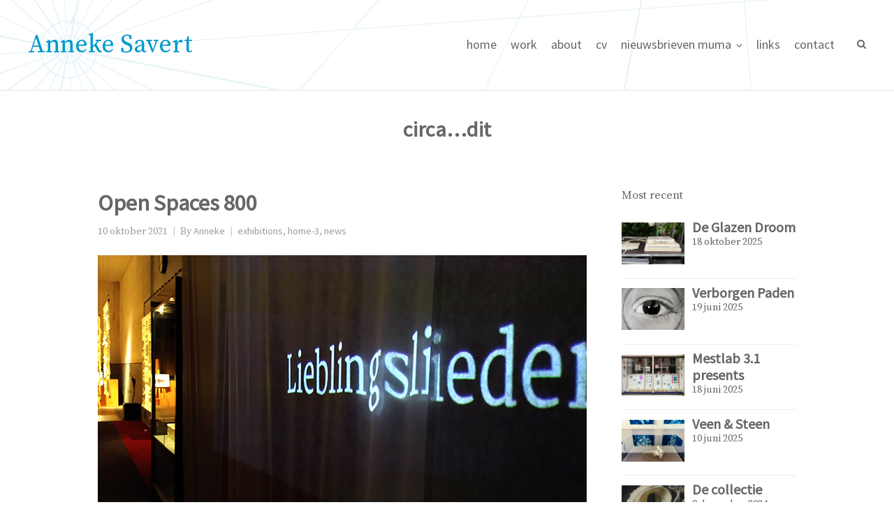

--- FILE ---
content_type: text/html; charset=UTF-8
request_url: https://savertartworks.nl/tag/circa-dit/
body_size: 12390
content:
<!DOCTYPE html>
<html lang="nl-NL">
<head>
	<meta charset="UTF-8">
	<meta name="viewport" content="width=device-width, initial-scale=1">
	<link rel="profile" href="https://gmpg.org/xfn/11">
	<link rel="pingback" href="https://savertartworks.nl/xmlrpc.php">
	<meta name='robots' content='index, follow, max-image-preview:large, max-snippet:-1, max-video-preview:-1' />

	<!-- This site is optimized with the Yoast SEO plugin v26.8 - https://yoast.com/product/yoast-seo-wordpress/ -->
	<title>circa...dit Archieven - Anneke Savert</title>
	<link rel="canonical" href="https://savertartworks.nl/tag/circa-dit/" />
	<meta property="og:locale" content="nl_NL" />
	<meta property="og:type" content="article" />
	<meta property="og:title" content="circa...dit Archieven - Anneke Savert" />
	<meta property="og:url" content="https://savertartworks.nl/tag/circa-dit/" />
	<meta property="og:site_name" content="Anneke Savert" />
	<meta name="twitter:card" content="summary_large_image" />
	<script type="application/ld+json" class="yoast-schema-graph">{"@context":"https://schema.org","@graph":[{"@type":"CollectionPage","@id":"https://savertartworks.nl/tag/circa-dit/","url":"https://savertartworks.nl/tag/circa-dit/","name":"circa...dit Archieven - Anneke Savert","isPartOf":{"@id":"https://savertartworks.nl/#website"},"primaryImageOfPage":{"@id":"https://savertartworks.nl/tag/circa-dit/#primaryimage"},"image":{"@id":"https://savertartworks.nl/tag/circa-dit/#primaryimage"},"thumbnailUrl":"https://savertartworks.nl/wp-content/uploads/2021/10/LieblingsliederKL.jpg","breadcrumb":{"@id":"https://savertartworks.nl/tag/circa-dit/#breadcrumb"},"inLanguage":"nl-NL"},{"@type":"ImageObject","inLanguage":"nl-NL","@id":"https://savertartworks.nl/tag/circa-dit/#primaryimage","url":"https://savertartworks.nl/wp-content/uploads/2021/10/LieblingsliederKL.jpg","contentUrl":"https://savertartworks.nl/wp-content/uploads/2021/10/LieblingsliederKL.jpg","width":700,"height":476},{"@type":"BreadcrumbList","@id":"https://savertartworks.nl/tag/circa-dit/#breadcrumb","itemListElement":[{"@type":"ListItem","position":1,"name":"Home","item":"https://savertartworks.nl/"},{"@type":"ListItem","position":2,"name":"circa...dit"}]},{"@type":"WebSite","@id":"https://savertartworks.nl/#website","url":"https://savertartworks.nl/","name":"Anneke Savert","description":"artworks, photography, videoworks","publisher":{"@id":"https://savertartworks.nl/#/schema/person/520059ea33e7403d66dc4ad119095822"},"potentialAction":[{"@type":"SearchAction","target":{"@type":"EntryPoint","urlTemplate":"https://savertartworks.nl/?s={search_term_string}"},"query-input":{"@type":"PropertyValueSpecification","valueRequired":true,"valueName":"search_term_string"}}],"inLanguage":"nl-NL"},{"@type":["Person","Organization"],"@id":"https://savertartworks.nl/#/schema/person/520059ea33e7403d66dc4ad119095822","name":"Anneke","logo":{"@id":"https://savertartworks.nl/#/schema/person/image/"}}]}</script>
	<!-- / Yoast SEO plugin. -->


<link rel='dns-prefetch' href='//fonts.googleapis.com' />
<link rel="alternate" type="application/rss+xml" title="Anneke Savert &raquo; feed" href="https://savertartworks.nl/feed/" />
<link rel="alternate" type="application/rss+xml" title="Anneke Savert &raquo; reacties feed" href="https://savertartworks.nl/comments/feed/" />
<link rel="alternate" type="application/rss+xml" title="Anneke Savert &raquo; circa...dit tag feed" href="https://savertartworks.nl/tag/circa-dit/feed/" />
<style id='wp-img-auto-sizes-contain-inline-css' type='text/css'>
img:is([sizes=auto i],[sizes^="auto," i]){contain-intrinsic-size:3000px 1500px}
/*# sourceURL=wp-img-auto-sizes-contain-inline-css */
</style>
<style id='wp-emoji-styles-inline-css' type='text/css'>

	img.wp-smiley, img.emoji {
		display: inline !important;
		border: none !important;
		box-shadow: none !important;
		height: 1em !important;
		width: 1em !important;
		margin: 0 0.07em !important;
		vertical-align: -0.1em !important;
		background: none !important;
		padding: 0 !important;
	}
/*# sourceURL=wp-emoji-styles-inline-css */
</style>
<style id='wp-block-library-inline-css' type='text/css'>
:root{--wp-block-synced-color:#7a00df;--wp-block-synced-color--rgb:122,0,223;--wp-bound-block-color:var(--wp-block-synced-color);--wp-editor-canvas-background:#ddd;--wp-admin-theme-color:#007cba;--wp-admin-theme-color--rgb:0,124,186;--wp-admin-theme-color-darker-10:#006ba1;--wp-admin-theme-color-darker-10--rgb:0,107,160.5;--wp-admin-theme-color-darker-20:#005a87;--wp-admin-theme-color-darker-20--rgb:0,90,135;--wp-admin-border-width-focus:2px}@media (min-resolution:192dpi){:root{--wp-admin-border-width-focus:1.5px}}.wp-element-button{cursor:pointer}:root .has-very-light-gray-background-color{background-color:#eee}:root .has-very-dark-gray-background-color{background-color:#313131}:root .has-very-light-gray-color{color:#eee}:root .has-very-dark-gray-color{color:#313131}:root .has-vivid-green-cyan-to-vivid-cyan-blue-gradient-background{background:linear-gradient(135deg,#00d084,#0693e3)}:root .has-purple-crush-gradient-background{background:linear-gradient(135deg,#34e2e4,#4721fb 50%,#ab1dfe)}:root .has-hazy-dawn-gradient-background{background:linear-gradient(135deg,#faaca8,#dad0ec)}:root .has-subdued-olive-gradient-background{background:linear-gradient(135deg,#fafae1,#67a671)}:root .has-atomic-cream-gradient-background{background:linear-gradient(135deg,#fdd79a,#004a59)}:root .has-nightshade-gradient-background{background:linear-gradient(135deg,#330968,#31cdcf)}:root .has-midnight-gradient-background{background:linear-gradient(135deg,#020381,#2874fc)}:root{--wp--preset--font-size--normal:16px;--wp--preset--font-size--huge:42px}.has-regular-font-size{font-size:1em}.has-larger-font-size{font-size:2.625em}.has-normal-font-size{font-size:var(--wp--preset--font-size--normal)}.has-huge-font-size{font-size:var(--wp--preset--font-size--huge)}.has-text-align-center{text-align:center}.has-text-align-left{text-align:left}.has-text-align-right{text-align:right}.has-fit-text{white-space:nowrap!important}#end-resizable-editor-section{display:none}.aligncenter{clear:both}.items-justified-left{justify-content:flex-start}.items-justified-center{justify-content:center}.items-justified-right{justify-content:flex-end}.items-justified-space-between{justify-content:space-between}.screen-reader-text{border:0;clip-path:inset(50%);height:1px;margin:-1px;overflow:hidden;padding:0;position:absolute;width:1px;word-wrap:normal!important}.screen-reader-text:focus{background-color:#ddd;clip-path:none;color:#444;display:block;font-size:1em;height:auto;left:5px;line-height:normal;padding:15px 23px 14px;text-decoration:none;top:5px;width:auto;z-index:100000}html :where(.has-border-color){border-style:solid}html :where([style*=border-top-color]){border-top-style:solid}html :where([style*=border-right-color]){border-right-style:solid}html :where([style*=border-bottom-color]){border-bottom-style:solid}html :where([style*=border-left-color]){border-left-style:solid}html :where([style*=border-width]){border-style:solid}html :where([style*=border-top-width]){border-top-style:solid}html :where([style*=border-right-width]){border-right-style:solid}html :where([style*=border-bottom-width]){border-bottom-style:solid}html :where([style*=border-left-width]){border-left-style:solid}html :where(img[class*=wp-image-]){height:auto;max-width:100%}:where(figure){margin:0 0 1em}html :where(.is-position-sticky){--wp-admin--admin-bar--position-offset:var(--wp-admin--admin-bar--height,0px)}@media screen and (max-width:600px){html :where(.is-position-sticky){--wp-admin--admin-bar--position-offset:0px}}

/*# sourceURL=wp-block-library-inline-css */
</style><style id='global-styles-inline-css' type='text/css'>
:root{--wp--preset--aspect-ratio--square: 1;--wp--preset--aspect-ratio--4-3: 4/3;--wp--preset--aspect-ratio--3-4: 3/4;--wp--preset--aspect-ratio--3-2: 3/2;--wp--preset--aspect-ratio--2-3: 2/3;--wp--preset--aspect-ratio--16-9: 16/9;--wp--preset--aspect-ratio--9-16: 9/16;--wp--preset--color--black: #000000;--wp--preset--color--cyan-bluish-gray: #abb8c3;--wp--preset--color--white: #ffffff;--wp--preset--color--pale-pink: #f78da7;--wp--preset--color--vivid-red: #cf2e2e;--wp--preset--color--luminous-vivid-orange: #ff6900;--wp--preset--color--luminous-vivid-amber: #fcb900;--wp--preset--color--light-green-cyan: #7bdcb5;--wp--preset--color--vivid-green-cyan: #00d084;--wp--preset--color--pale-cyan-blue: #8ed1fc;--wp--preset--color--vivid-cyan-blue: #0693e3;--wp--preset--color--vivid-purple: #9b51e0;--wp--preset--gradient--vivid-cyan-blue-to-vivid-purple: linear-gradient(135deg,rgb(6,147,227) 0%,rgb(155,81,224) 100%);--wp--preset--gradient--light-green-cyan-to-vivid-green-cyan: linear-gradient(135deg,rgb(122,220,180) 0%,rgb(0,208,130) 100%);--wp--preset--gradient--luminous-vivid-amber-to-luminous-vivid-orange: linear-gradient(135deg,rgb(252,185,0) 0%,rgb(255,105,0) 100%);--wp--preset--gradient--luminous-vivid-orange-to-vivid-red: linear-gradient(135deg,rgb(255,105,0) 0%,rgb(207,46,46) 100%);--wp--preset--gradient--very-light-gray-to-cyan-bluish-gray: linear-gradient(135deg,rgb(238,238,238) 0%,rgb(169,184,195) 100%);--wp--preset--gradient--cool-to-warm-spectrum: linear-gradient(135deg,rgb(74,234,220) 0%,rgb(151,120,209) 20%,rgb(207,42,186) 40%,rgb(238,44,130) 60%,rgb(251,105,98) 80%,rgb(254,248,76) 100%);--wp--preset--gradient--blush-light-purple: linear-gradient(135deg,rgb(255,206,236) 0%,rgb(152,150,240) 100%);--wp--preset--gradient--blush-bordeaux: linear-gradient(135deg,rgb(254,205,165) 0%,rgb(254,45,45) 50%,rgb(107,0,62) 100%);--wp--preset--gradient--luminous-dusk: linear-gradient(135deg,rgb(255,203,112) 0%,rgb(199,81,192) 50%,rgb(65,88,208) 100%);--wp--preset--gradient--pale-ocean: linear-gradient(135deg,rgb(255,245,203) 0%,rgb(182,227,212) 50%,rgb(51,167,181) 100%);--wp--preset--gradient--electric-grass: linear-gradient(135deg,rgb(202,248,128) 0%,rgb(113,206,126) 100%);--wp--preset--gradient--midnight: linear-gradient(135deg,rgb(2,3,129) 0%,rgb(40,116,252) 100%);--wp--preset--font-size--small: 13px;--wp--preset--font-size--medium: 20px;--wp--preset--font-size--large: 36px;--wp--preset--font-size--x-large: 42px;--wp--preset--spacing--20: 0.44rem;--wp--preset--spacing--30: 0.67rem;--wp--preset--spacing--40: 1rem;--wp--preset--spacing--50: 1.5rem;--wp--preset--spacing--60: 2.25rem;--wp--preset--spacing--70: 3.38rem;--wp--preset--spacing--80: 5.06rem;--wp--preset--shadow--natural: 6px 6px 9px rgba(0, 0, 0, 0.2);--wp--preset--shadow--deep: 12px 12px 50px rgba(0, 0, 0, 0.4);--wp--preset--shadow--sharp: 6px 6px 0px rgba(0, 0, 0, 0.2);--wp--preset--shadow--outlined: 6px 6px 0px -3px rgb(255, 255, 255), 6px 6px rgb(0, 0, 0);--wp--preset--shadow--crisp: 6px 6px 0px rgb(0, 0, 0);}:where(.is-layout-flex){gap: 0.5em;}:where(.is-layout-grid){gap: 0.5em;}body .is-layout-flex{display: flex;}.is-layout-flex{flex-wrap: wrap;align-items: center;}.is-layout-flex > :is(*, div){margin: 0;}body .is-layout-grid{display: grid;}.is-layout-grid > :is(*, div){margin: 0;}:where(.wp-block-columns.is-layout-flex){gap: 2em;}:where(.wp-block-columns.is-layout-grid){gap: 2em;}:where(.wp-block-post-template.is-layout-flex){gap: 1.25em;}:where(.wp-block-post-template.is-layout-grid){gap: 1.25em;}.has-black-color{color: var(--wp--preset--color--black) !important;}.has-cyan-bluish-gray-color{color: var(--wp--preset--color--cyan-bluish-gray) !important;}.has-white-color{color: var(--wp--preset--color--white) !important;}.has-pale-pink-color{color: var(--wp--preset--color--pale-pink) !important;}.has-vivid-red-color{color: var(--wp--preset--color--vivid-red) !important;}.has-luminous-vivid-orange-color{color: var(--wp--preset--color--luminous-vivid-orange) !important;}.has-luminous-vivid-amber-color{color: var(--wp--preset--color--luminous-vivid-amber) !important;}.has-light-green-cyan-color{color: var(--wp--preset--color--light-green-cyan) !important;}.has-vivid-green-cyan-color{color: var(--wp--preset--color--vivid-green-cyan) !important;}.has-pale-cyan-blue-color{color: var(--wp--preset--color--pale-cyan-blue) !important;}.has-vivid-cyan-blue-color{color: var(--wp--preset--color--vivid-cyan-blue) !important;}.has-vivid-purple-color{color: var(--wp--preset--color--vivid-purple) !important;}.has-black-background-color{background-color: var(--wp--preset--color--black) !important;}.has-cyan-bluish-gray-background-color{background-color: var(--wp--preset--color--cyan-bluish-gray) !important;}.has-white-background-color{background-color: var(--wp--preset--color--white) !important;}.has-pale-pink-background-color{background-color: var(--wp--preset--color--pale-pink) !important;}.has-vivid-red-background-color{background-color: var(--wp--preset--color--vivid-red) !important;}.has-luminous-vivid-orange-background-color{background-color: var(--wp--preset--color--luminous-vivid-orange) !important;}.has-luminous-vivid-amber-background-color{background-color: var(--wp--preset--color--luminous-vivid-amber) !important;}.has-light-green-cyan-background-color{background-color: var(--wp--preset--color--light-green-cyan) !important;}.has-vivid-green-cyan-background-color{background-color: var(--wp--preset--color--vivid-green-cyan) !important;}.has-pale-cyan-blue-background-color{background-color: var(--wp--preset--color--pale-cyan-blue) !important;}.has-vivid-cyan-blue-background-color{background-color: var(--wp--preset--color--vivid-cyan-blue) !important;}.has-vivid-purple-background-color{background-color: var(--wp--preset--color--vivid-purple) !important;}.has-black-border-color{border-color: var(--wp--preset--color--black) !important;}.has-cyan-bluish-gray-border-color{border-color: var(--wp--preset--color--cyan-bluish-gray) !important;}.has-white-border-color{border-color: var(--wp--preset--color--white) !important;}.has-pale-pink-border-color{border-color: var(--wp--preset--color--pale-pink) !important;}.has-vivid-red-border-color{border-color: var(--wp--preset--color--vivid-red) !important;}.has-luminous-vivid-orange-border-color{border-color: var(--wp--preset--color--luminous-vivid-orange) !important;}.has-luminous-vivid-amber-border-color{border-color: var(--wp--preset--color--luminous-vivid-amber) !important;}.has-light-green-cyan-border-color{border-color: var(--wp--preset--color--light-green-cyan) !important;}.has-vivid-green-cyan-border-color{border-color: var(--wp--preset--color--vivid-green-cyan) !important;}.has-pale-cyan-blue-border-color{border-color: var(--wp--preset--color--pale-cyan-blue) !important;}.has-vivid-cyan-blue-border-color{border-color: var(--wp--preset--color--vivid-cyan-blue) !important;}.has-vivid-purple-border-color{border-color: var(--wp--preset--color--vivid-purple) !important;}.has-vivid-cyan-blue-to-vivid-purple-gradient-background{background: var(--wp--preset--gradient--vivid-cyan-blue-to-vivid-purple) !important;}.has-light-green-cyan-to-vivid-green-cyan-gradient-background{background: var(--wp--preset--gradient--light-green-cyan-to-vivid-green-cyan) !important;}.has-luminous-vivid-amber-to-luminous-vivid-orange-gradient-background{background: var(--wp--preset--gradient--luminous-vivid-amber-to-luminous-vivid-orange) !important;}.has-luminous-vivid-orange-to-vivid-red-gradient-background{background: var(--wp--preset--gradient--luminous-vivid-orange-to-vivid-red) !important;}.has-very-light-gray-to-cyan-bluish-gray-gradient-background{background: var(--wp--preset--gradient--very-light-gray-to-cyan-bluish-gray) !important;}.has-cool-to-warm-spectrum-gradient-background{background: var(--wp--preset--gradient--cool-to-warm-spectrum) !important;}.has-blush-light-purple-gradient-background{background: var(--wp--preset--gradient--blush-light-purple) !important;}.has-blush-bordeaux-gradient-background{background: var(--wp--preset--gradient--blush-bordeaux) !important;}.has-luminous-dusk-gradient-background{background: var(--wp--preset--gradient--luminous-dusk) !important;}.has-pale-ocean-gradient-background{background: var(--wp--preset--gradient--pale-ocean) !important;}.has-electric-grass-gradient-background{background: var(--wp--preset--gradient--electric-grass) !important;}.has-midnight-gradient-background{background: var(--wp--preset--gradient--midnight) !important;}.has-small-font-size{font-size: var(--wp--preset--font-size--small) !important;}.has-medium-font-size{font-size: var(--wp--preset--font-size--medium) !important;}.has-large-font-size{font-size: var(--wp--preset--font-size--large) !important;}.has-x-large-font-size{font-size: var(--wp--preset--font-size--x-large) !important;}
/*# sourceURL=global-styles-inline-css */
</style>

<style id='classic-theme-styles-inline-css' type='text/css'>
/*! This file is auto-generated */
.wp-block-button__link{color:#fff;background-color:#32373c;border-radius:9999px;box-shadow:none;text-decoration:none;padding:calc(.667em + 2px) calc(1.333em + 2px);font-size:1.125em}.wp-block-file__button{background:#32373c;color:#fff;text-decoration:none}
/*# sourceURL=/wp-includes/css/classic-themes.min.css */
</style>
<link rel='stylesheet' id='googlefonts-css' href='https://fonts.googleapis.com/css?family=Source+Serif+Pro:400,600,700&subset=latin' type='text/css' media='all' />
<link rel='stylesheet' id='create-fonts-css' href='//fonts.googleapis.com/css?family=Montserrat%3A400%2C700%7COpen+Sans%3A300%2C400%2C700%2C300italic%2C400italic%2C700italic&#038;subset=latin%2Clatin-ext' type='text/css' media='all' />
<link rel='stylesheet' id='spba-animate-css' href='https://savertartworks.nl/wp-content/themes/themetrust-create/css/animate.min.css?ver=1.0' type='text/css' media='all' />
<link rel='stylesheet' id='jquery-background-video-css' href='https://savertartworks.nl/wp-content/themes/themetrust-create/css/jquery.background-video.css?ver=6.9' type='text/css' media='all' />
<link rel='stylesheet' id='so_video_background-css' href='https://savertartworks.nl/wp-content/themes/themetrust-create/css/so_video_background.css?ver=6.9' type='text/css' media='all' />
<link rel='stylesheet' id='recent-posts-widget-with-thumbnails-public-style-css' href='https://savertartworks.nl/wp-content/plugins/recent-posts-widget-with-thumbnails/public.css?ver=7.1.1' type='text/css' media='all' />
<link rel='stylesheet' id='create-style-css' href='https://savertartworks.nl/wp-content/themes/themetrust-create/style.css?ver=5' type='text/css' media='all' />
<link rel='stylesheet' id='create-owl-carousel-css' href='https://savertartworks.nl/wp-content/themes/themetrust-create/css/owl.carousel.css?ver=1.3.3' type='text/css' media='all' />
<link rel='stylesheet' id='create-owl-theme-css' href='https://savertartworks.nl/wp-content/themes/themetrust-create/css/owl.theme.css?ver=1.3.3' type='text/css' media='all' />
<link rel='stylesheet' id='create-prettyphoto-css' href='https://savertartworks.nl/wp-content/themes/themetrust-create/css/prettyPhoto.css?ver=3.1.6' type='text/css' media='all' />
<link rel='stylesheet' id='superfish-css' href='https://savertartworks.nl/wp-content/themes/themetrust-create/css/superfish.css?ver=1.7.5' type='text/css' media='all' />
<link rel='stylesheet' id='create-woocommerce-css' href='https://savertartworks.nl/wp-content/themes/themetrust-create/css/woocommerce.css?ver=1.0' type='text/css' media='all' />
<link rel='stylesheet' id='create-loader-main-css' href='https://savertartworks.nl/wp-content/themes/themetrust-create/css/loaders/spinkit.css?ver=1.0' type='text/css' media='all' />
<link rel='stylesheet' id='create-loader-animation-css' href='https://savertartworks.nl/wp-content/themes/themetrust-create/css/loaders/rotating-plane.css?ver=1.0' type='text/css' media='all' />
<link rel='stylesheet' id='create-font-awesome-css' href='https://savertartworks.nl/wp-content/themes/themetrust-create/css/font-awesome.min.css?ver=4.0.3' type='text/css' media='all' />
<script type="text/javascript" src="https://savertartworks.nl/wp-includes/js/jquery/jquery.min.js?ver=3.7.1" id="jquery-core-js"></script>
<script type="text/javascript" src="https://savertartworks.nl/wp-includes/js/jquery/jquery-migrate.min.js?ver=3.4.1" id="jquery-migrate-js"></script>
<script type="text/javascript" src="https://savertartworks.nl/wp-content/themes/themetrust-create/js/imagesloaded.js?ver=3.1.6" id="create-imagesloaded-js"></script>
<link rel="https://api.w.org/" href="https://savertartworks.nl/wp-json/" /><link rel="alternate" title="JSON" type="application/json" href="https://savertartworks.nl/wp-json/wp/v2/tags/146" /><link rel="EditURI" type="application/rsd+xml" title="RSD" href="https://savertartworks.nl/xmlrpc.php?rsd" />
<meta name="generator" content="WordPress 6.9" />
				<meta name="generator" content="create  2.0" />

		<!--[if IE 8]>
		<link rel="stylesheet" href="https://savertartworks.nl/wp-content/themes/themetrust-create/css/ie8.css" type="text/css" media="screen" />
		<![endif]-->
		<!--[if IE]><script src="https://html5shiv.googlecode.com/svn/trunk/html5.js"></script><![endif]-->

		
		<style>

							body #primary header.main .inner { text-align: left !important; }
			
							body #primary header.main .inner * { color: #666666; }
			
							#primary header.main { background-color: #ffffff; }
			
						body { color: #5b5b5b; }
			
						.entry-content a, .entry-content a:visited { color: #0085ba; }
			
						.entry-content a:hover { color: #00aeb7; }
			
						.button, a.button, a.button:active, a.button:visited, #footer a.button, #searchsubmit, input[type="submit"], a.post-edit-link, a.tt-button, .pagination a, .pagination span, .woocommerce nav.woocommerce-pagination ul li a, .woocommerce nav.woocommerce-pagination ul li span, .wpforms-form input[type=submit], .wpforms-form button[type=submit] { background-color: #0099cc !important; }
			
			
						#site-header { background-color: #ffffff; }
			
						#site-header.sticky, #site-header.sticky .header-search { background-color: #ffffff; }
			
			
							.main-nav ul li,
				.secondary-nav span,
				.secondary-nav a { color: #666666 !important; }
			
			
							.menu-toggle.open:hover,
				.main-nav ul li:hover,
				.main-nav ul li.active,
				.secondary-nav a:hover,
				.secondary-nav span:hover,
				.main-nav ul li.current,
				.main-nav ul li.current-cat,
				.main-nav ul li.current_page_item,
				.main-nav ul li.current-menu-item,
				.main-nav ul li.current-post-ancestor,
				.single-post .main-nav ul li.current_page_parent,
				.main-nav ul li.current-category-parent,
				.main-nav ul li.current-category-ancestor,
				.main-nav ul li.current-portfolio-ancestor,
				.main-nav ul li.current-projects-ancestor { color: #0099cc !important;}

			
			
							#site-header.sticky .header-search *,
				#site-header.sticky #search-toggle-close,
				.sticky .main-nav ul li,
				.sticky .secondary-nav span,
				.sticky .secondary-nav a { color: #333333 !important; }
			
							.sticky #search-toggle-close:hover,
				.sticky .main-nav ul li:hover,
				.sticky .main-nav ul li.active,
				.sticky .main-nav ul li.current,
				.sticky .main-nav ul li.current-cat,
				.sticky .main-nav ul li.current_page_item,
				.sticky .main-nav ul li.current-menu-item,
				.sticky .main-nav ul li.current-post-ancestor,
				.sticky .single-post .main-nav ul li.current_page_parent,
				.sticky .main-nav ul li.current-category-parent,
				.sticky .main-nav ul li.current-category-ancestor,
				.sticky .main-nav ul li.current-portfolio-ancestor,
				.sticky .main-nav ul li.current-projects-ancestor,
				.sticky .secondary-nav span:hover, .sticky .secondary-nav a:hover { color: #0099cc !important; }
			
							#site-header h1 a, #site-header h2 a { color: #0099cc; }
			
							#site-header.sticky h1 a, #site-header.sticky h2 a { color: #0099cc; }
			
			
			
							.main-nav ul.sf-menu li ul { background-color: #fcfcfc; }
			
							.main-nav ul ul li, .sticky .main-nav ul ul li { color: #666666 !important; }
			
							.main-nav ul ul li:hover,
				.sticky .main-nav ul ul li:hover { color: #0099cc !important; }
			
			
			
			
			
			
			
			
			
							#footer { background-color: #80a9ba; }
			
							#footer * { color: #ffffff !important; }
			
			
							#footer a { color: #ffffff !important; }
			
			
			
			

		
			
			
			
			
			
		
							.inline-header #site-header.main .nav-holder { height: 130px; }
				.inline-header #site-header.main #logo { height: 130px; }
				.inline-header #site-header.main .nav-holder,
				.inline-header #site-header.main .main-nav ul > li,
				.inline-header #site-header.main .main-nav ul > li > a,
				#site-header.main .main-nav #menu-main-menu > li > span,
				#site-header.main .secondary-nav a,
				#site-header.main .secondary-nav span  { line-height: 130px; height: 130px;}
			
							#site-header.sticky .inside .nav-holder { height: 100px !important; }
				#site-header.sticky #logo { height: 100px !important; }
				#site-header.sticky .nav-holder,
				#site-header.sticky .main-nav ul > li,
				#site-header.sticky .main-nav ul > li > a,
				#site-header.sticky .main-nav ul > li > span,
				#site-header.sticky .secondary-nav a,
				#site-header.sticky .secondary-nav span  { line-height: 100px; height: 100px;}
			
			
		
		#site-header {
 background-image: url("https://savertartworks.nl/wp-content/uploads/2019/03/headerback.png");
   background-repeat: no-repeat;
}

#logo .site-title a {
    font-family: 'Source Serif Pro';
    font-weight: 500;
    font-size: 3.6rem;
    margin: 0 !important;
    line-height: .7em !important;
}

.main-nav ul a, .main-nav ul li {
	font-weight: 500;
	max-width: 400px;
	text-transform: lowercase;
	line-height: 90px;
	height: 90px;
	border: none;
	padding: 0 10px;
	position: relative;
}


#primary header.main {
    padding: 40px 0 20px !important;
}

header.entry-header.main * {
    color: #666666 !important;
}

.entry-title a{
    color: #666666 !important;
}

.site-main h5 {
    font-weight: 400;
    margin-bottom: .5em;
    line-height: 1.3em;
}

.site-main h4 {
    font-family: 'Source Serif Pro' !important;
font-weight: 500;

}

.sidebar .widget-box .widget-title {
font-family: 'Source Serif Pro';
font-weight: 500;
    color: #666666;
}

.meta  {
    font-family: 'Source Serif Pro' !important;
}

.rpwwt-post-title {
    color: #666666 !important;
    font-size: 20px;
    font-weight: 600; 
}

.rpwwt-post-title:hover {
    color: #222222 !important; 
}

.rpwwt-post-date {
    font-family: 'Source Serif Pro';
   color:  #666666;
}
.rpwwt-post-excerpt {
line-height: 1.3em;
}

.post-navigation .nav-next, .post-navigation .nav-previous {
   display: none;
}

#filter-nav li a {
    font-size: 16px;
    text-transform: lowercase;
    font-weight: 400;
    opacity: .5;
}

#home-id p{
    font-size: 17px;
    line-height: 1.5em;
    font-weight: 400;
}

#footer {
    padding: 0 0;
        padding-top: 10px;
        padding-right: 0px;
        padding-bottom: 20px;
}

#footer .secondary {
    background-color: rgba(0,0,0,0);
}

.grecaptcha-badge {opacity:0}

		</style>

					<!-- ThemeTrust Google Font Picker -->
					<link href='//fonts.googleapis.com/css?family=Roboto' rel='stylesheet' type='text/css'>										
					<style type="text/css">body { 
												font-family: 'Roboto'; 
											}</style>

									<!-- ThemeTrust Google Font Picker -->
					<link href='//fonts.googleapis.com/css?family=Source+Sans+Pro' rel='stylesheet' type='text/css'>										
					<style type="text/css">p { 
												font-family: 'Source Sans Pro'; 
						 font-size: 14px; line-height: 20px;					}</style>

									<!-- ThemeTrust Google Font Picker -->
															
					<style type="text/css">.site-main h1 { 
												font-family: 'Source Sans Pro'; 
											}</style>

									<!-- ThemeTrust Google Font Picker -->
															
					<style type="text/css">.site-main h2 { 
												font-family: 'Source Sans Pro'; 
											}</style>

									<!-- ThemeTrust Google Font Picker -->
															
					<style type="text/css">.site-main h3 { 
												font-family: 'Source Sans Pro'; 
											}</style>

									<!-- ThemeTrust Google Font Picker -->
															
					<style type="text/css">.site-main h4 { 
												font-family: 'Source Sans Pro'; 
											}</style>

									<!-- ThemeTrust Google Font Picker -->
															
					<style type="text/css">.site-main h5 { 
												font-family: 'Source Sans Pro'; 
											}</style>

									<!-- ThemeTrust Google Font Picker -->
					<link href='//fonts.googleapis.com/css?family=Droid+Sans' rel='stylesheet' type='text/css'>										
					<style type="text/css">.site-main h6 { 
												font-family: 'Droid Sans'; 
											}</style>

									<!-- ThemeTrust Google Font Picker -->
															
					<style type="text/css">.body-wrap a { 
												font-family: 'Source Sans Pro'; 
											}</style>

									<!-- ThemeTrust Google Font Picker -->
															
					<style type="text/css">#primary header.main h1.entry-title { 
												font-family: 'Source Sans Pro'; 
											}</style>

									<!-- ThemeTrust Google Font Picker -->
															
					<style type="text/css">.main-nav ul li a, .main-nav ul li span { 
												font-family: 'Source Sans Pro'; 
						 font-size: 18px;					}</style>

				</head>

<body data-rsssl=1 class="archive tag tag-circa-dit tag-146 wp-theme-themetrust-create solid chrome osx full-width top-header inline-header ">

		<div id="scroll-to-top"><span></span></div>
		<!-- Slide Panel -->
	<div id="slide-panel">
		<div class="hidden-scroll">
			<div class="inner has-mobile-menu">
				
				<nav id="slide-mobile-menu" class="menu-main-menu-container"><ul id="menu-main-menu" class="collapse sidebar"><li id="menu-item-2037" class="menu-item menu-item-type-custom menu-item-object-custom menu-item-home menu-item-2037"><a href="https://savertartworks.nl/">home</a></li>
<li id="menu-item-2039" class="menu-item menu-item-type-post_type menu-item-object-page menu-item-2039"><a href="https://savertartworks.nl/work/">work</a></li>
<li id="menu-item-1829" class="menu-item menu-item-type-post_type menu-item-object-page menu-item-1829"><a href="https://savertartworks.nl/about/">about</a></li>
<li id="menu-item-1830" class="menu-item menu-item-type-post_type menu-item-object-page menu-item-1830"><a href="https://savertartworks.nl/cv/">cv</a></li>
<li id="menu-item-1822" class="menu-item menu-item-type-custom menu-item-object-custom menu-item-has-children menu-item-1822"><a href="#">nieuwsbrieven MuMa</a>
<ul class="sub-menu">
	<li id="menu-item-1834" class="menu-item menu-item-type-post_type menu-item-object-page menu-item-1834"><a href="https://savertartworks.nl/nieuwsbrief-muma-oelis-tahamata/">Oelis Tahamata en zijn vrouw Frieda</a></li>
	<li id="menu-item-1833" class="menu-item menu-item-type-post_type menu-item-object-page menu-item-1833"><a href="https://savertartworks.nl/nieuwsbrief-muma-2/">Annis Lekransy</a></li>
	<li id="menu-item-1832" class="menu-item menu-item-type-post_type menu-item-object-page menu-item-1832"><a href="https://savertartworks.nl/nieuwsbrief-muma-3/">Francina De Lima</a></li>
	<li id="menu-item-1835" class="menu-item menu-item-type-post_type menu-item-object-page menu-item-1835"><a href="https://savertartworks.nl/4-ana-luhulima/">Ana Luhulima</a></li>
	<li id="menu-item-1836" class="menu-item menu-item-type-post_type menu-item-object-page menu-item-1836"><a href="https://savertartworks.nl/5-poppy-supusepa-matulessy/">Poppy Supusepa-Matulessy</a></li>
	<li id="menu-item-1837" class="menu-item menu-item-type-post_type menu-item-object-page menu-item-1837"><a href="https://savertartworks.nl/6-sara-de-weerd-walakutty/">Sara de Weerd-Walakutty</a></li>
</ul>
</li>
<li id="menu-item-1819" class="menu-item menu-item-type-post_type menu-item-object-page menu-item-1819"><a href="https://savertartworks.nl/links/">links</a></li>
<li id="menu-item-1831" class="menu-item menu-item-type-post_type menu-item-object-page menu-item-1831"><a href="https://savertartworks.nl/contact/">contact</a></li>
</ul></nav>
											</div><!-- .inner -->
		</div>
		<span id="menu-toggle-close" class="menu-toggle right close slide" data-target="slide-panel"><span></span></span>
	</div><!-- /slide-panel-->
	

<div id="site-wrap">
<div id="main-container">
							<header id="site-header" class="main ">
								<div id="header-search" class="header-search">
					<div class="inside">
						<div class="form-wrap">
						<form role="search" method="get" id="searchform" class="searchform clear" action="https://savertartworks.nl/">
														<input type="text" placeholder="Type and press enter to search." name="s" id="s" />
							<span id="search-toggle-close" class="search-toggle right close" data-target="header-search" ></span>
						</form>

						</div>
					</div>
				</div>
								<div class="inside logo-and-nav clearfix">

															
					<div id="logo" class="">
											<h2 class="site-title"><a href="https://savertartworks.nl">Anneke Savert</a></h2>
					
											<h2 class="site-title sticky"><a href="https://savertartworks.nl">Anneke Savert</a></h2>
										</div>

					
					<div class="nav-holder">

						<div class="main-nav clearfix">
						<ul id="menu-main-menu-1" class="main-menu sf-menu"><li class="menu-item menu-item-type-custom menu-item-object-custom menu-item-home menu-item-2037 depth-0"><a href="https://savertartworks.nl/" class="link link-depth-0"><span>home</span></a></li>
<li class="menu-item menu-item-type-post_type menu-item-object-page menu-item-2039 depth-0"><a href="https://savertartworks.nl/work/" class="link link-depth-0"><span>work</span></a></li>
<li class="menu-item menu-item-type-post_type menu-item-object-page menu-item-1829 depth-0"><a href="https://savertartworks.nl/about/" class="link link-depth-0"><span>about</span></a></li>
<li class="menu-item menu-item-type-post_type menu-item-object-page menu-item-1830 depth-0"><a href="https://savertartworks.nl/cv/" class="link link-depth-0"><span>cv</span></a></li>
<li class="menu-item menu-item-type-custom menu-item-object-custom menu-item-has-children menu-item-1822 depth-0"><a href="#" class="link link-depth-0"><span>nieuwsbrieven MuMa</span></a>
<ul class="sub-menu">
	<li class="menu-item menu-item-type-post_type menu-item-object-page menu-item-1834 depth-1"><a href="https://savertartworks.nl/nieuwsbrief-muma-oelis-tahamata/" class="link link-depth-1"><span>Oelis Tahamata en zijn vrouw Frieda</span></a></li>
	<li class="menu-item menu-item-type-post_type menu-item-object-page menu-item-1833 depth-1"><a href="https://savertartworks.nl/nieuwsbrief-muma-2/" class="link link-depth-1"><span>Annis Lekransy</span></a></li>
	<li class="menu-item menu-item-type-post_type menu-item-object-page menu-item-1832 depth-1"><a href="https://savertartworks.nl/nieuwsbrief-muma-3/" class="link link-depth-1"><span>Francina De Lima</span></a></li>
	<li class="menu-item menu-item-type-post_type menu-item-object-page menu-item-1835 depth-1"><a href="https://savertartworks.nl/4-ana-luhulima/" class="link link-depth-1"><span>Ana Luhulima</span></a></li>
	<li class="menu-item menu-item-type-post_type menu-item-object-page menu-item-1836 depth-1"><a href="https://savertartworks.nl/5-poppy-supusepa-matulessy/" class="link link-depth-1"><span>Poppy Supusepa-Matulessy</span></a></li>
	<li class="menu-item menu-item-type-post_type menu-item-object-page menu-item-1837 depth-1"><a href="https://savertartworks.nl/6-sara-de-weerd-walakutty/" class="link link-depth-1"><span>Sara de Weerd-Walakutty</span></a></li>
</ul>
</li>
<li class="menu-item menu-item-type-post_type menu-item-object-page menu-item-1819 depth-0"><a href="https://savertartworks.nl/links/" class="link link-depth-0"><span>links</span></a></li>
<li class="menu-item menu-item-type-post_type menu-item-object-page menu-item-1831 depth-0"><a href="https://savertartworks.nl/contact/" class="link link-depth-0"><span>contact</span></a></li>
</ul>						</div>

						<div class="secondary-nav clearfix">

							
														<span id="search-toggle-open" class="search-toggle right open" data-target="header-search" ></span>
							
							<span id="menu-toggle-open" class="menu-toggle right open slide " data-target="slide-menu" ></span>


						</div>
					</div>

				</div>

			</header><!-- #site-header -->
						<div id="middle">
				<div id="primary" class="content-area">

					<header class="main entry-header">
						<h1 class="entry-title">
							circa&#8230;dit						</h1>
												<span class="overlay"></span>
					</header><!-- .entry-header -->

										
	<main id="main" class="site-main blog" role="main">
		<div class="body-wrap clear">
			<div class="content-main">
			
				<div id="posts-scroll">
				
					
<article id="post-3512" class="post-3512 post type-post status-publish format-standard has-post-thumbnail hentry category-exhibitions category-home-3 category-news tag-2switch tag-circa-dit tag-clothes tag-displaced tag-familie tag-family tag-home tag-identiteit tag-identity tag-installatie tag-installation tag-kleding tag-lost tag-migratie tag-migration tag-oral-history tag-refugees tag-replacement tag-research tag-sporen tag-stories tag-traces tag-tracks tag-verhalen tag-verloren tag-vluchtelingen">

	<header class="entry-header">
		<h2 class="entry-title"><a href="https://savertartworks.nl/open-spaces-800/" rel="bookmark">Open Spaces 800</a></h2>					<span class="meta ">
				<span>10 oktober 2021</span><span>By <a href="https://savertartworks.nl/author/anneke2/">Anneke</a></span><span><a href="https://savertartworks.nl/category/exhibitions/" title="View all posts in exhibitions">exhibitions</a>, <a href="https://savertartworks.nl/category/home-3/" title="View all posts in home-3">home-3</a>, <a href="https://savertartworks.nl/category/news/" title="View all posts in news">news</a></span>																				</span><!-- .entry-meta -->
		
					<div class="featured-image">
				<a href="https://savertartworks.nl/open-spaces-800/" rel="bookmark" ><img width="700" height="476" src="https://savertartworks.nl/wp-content/uploads/2021/10/LieblingsliederKL.jpg" class="post-thumb wp-post-image" alt="Open Spaces 800" title="Open Spaces 800" decoding="async" fetchpriority="high" srcset="https://savertartworks.nl/wp-content/uploads/2021/10/LieblingsliederKL.jpg 700w, https://savertartworks.nl/wp-content/uploads/2021/10/LieblingsliederKL-300x204.jpg 300w" sizes="(max-width: 700px) 100vw, 700px" /></a>
			</div>
		
	</header><!-- .entry-header -->

		<div class="entry-content">
				<p>Open Spaces 800 is georganiseerd in het kader van het 800 jarig bestaan van de stad Bocholt (D). 15 Internationale kunstenaars werkten in opdracht op lokatie. Naar aanleiding van verhalen over verloren objecten die mensen met mij hebben gedeeld, heb ik aan aantal sculpturen gemaakt. Een groot deel van de werken van alle kunstenaars is &hellip; <a href="https://savertartworks.nl/open-spaces-800/" title="Open Spaces 800" class="read-more">Read More</a></p>
	</div><!-- .entry-content -->
		
</article><!-- #post-3512 -->
			
				
					
<article id="post-3249" class="post-3249 post type-post status-publish format-standard has-post-thumbnail hentry category-exhibitions category-home-2 category-news tag-2switch tag-circa-dit tag-clothes tag-displaced tag-familie tag-family tag-home tag-identiteit tag-identity tag-installatie tag-installation tag-kleding tag-lost tag-migratie tag-migration tag-oral-history tag-refugees tag-replacement tag-research tag-sporen tag-stories tag-traces tag-tracks tag-verhalen tag-verloren tag-vluchtelingen">

	<header class="entry-header">
		<h2 class="entry-title"><a href="https://savertartworks.nl/51-58-57-n-5-54-24-e/" rel="bookmark">51°58&#8217;57&#8221;N 5°54&#8217;24&#8221;E</a></h2>					<span class="meta ">
				<span>15 mei 2020</span><span>By <a href="https://savertartworks.nl/author/anneke2/">Anneke</a></span><span><a href="https://savertartworks.nl/category/exhibitions/" title="View all posts in exhibitions">exhibitions</a>, <a href="https://savertartworks.nl/category/home-2/" title="View all posts in home-2">home-2</a>, <a href="https://savertartworks.nl/category/news/" title="View all posts in news">news</a></span>																				</span><!-- .entry-meta -->
		
					<div class="featured-image">
				<a href="https://savertartworks.nl/51-58-57-n-5-54-24-e/" rel="bookmark" ><img width="700" height="476" src="https://savertartworks.nl/wp-content/uploads/2020/05/CircaSiteHOME.jpg" class="post-thumb wp-post-image" alt="51°58&#8217;57&#8221;N 5°54&#8217;24&#8221;E" title="51°58&#8217;57&#8221;N 5°54&#8217;24&#8221;E" decoding="async" srcset="https://savertartworks.nl/wp-content/uploads/2020/05/CircaSiteHOME.jpg 700w, https://savertartworks.nl/wp-content/uploads/2020/05/CircaSiteHOME-300x204.jpg 300w" sizes="(max-width: 700px) 100vw, 700px" /></a>
			</div>
		
	</header><!-- .entry-header -->

		<div class="entry-content">
				<p>De tentoonstelling 51°58&#8217;57&#8243;N 5°54&#8217;24&#8243;E en Eeuwen Over van Anneke Savert en Albert Van Der Weide is te zien in projectruimte voor hedendaagse kunst Circa&#8230;Dit in het voorjaar van 2020. Circa&#8230;Dit | projectruimte voor hedendaagse kunst, Janssteeg 5A, Arnhem The exhibition 51°58&#8217;57&#8221; N5°54&#8217;24&#8221; E en Eeuwen Over of Anneke Savert and Albert Van Der Weide will is &hellip; <a href="https://savertartworks.nl/51-58-57-n-5-54-24-e/" title="51°58&#8217;57&#8221;N 5°54&#8217;24&#8221;E" class="read-more">Read More</a></p>
	</div><!-- .entry-content -->
		
</article><!-- #post-3249 -->
			
				
				</div><!-- #posts-scroll -->

				
						</div>
		
<aside class="sidebar">
	<div id="recent-posts-widget-with-thumbnails-2" class="widget-box widget recent-posts-widget-with-thumbnails"><div class="inside">
<div id="rpwwt-recent-posts-widget-with-thumbnails-2" class="rpwwt-widget">
<h3 class="widget-title">Most recent</h3>
	<ul>
		<li><a href="https://savertartworks.nl/de-glazen-droom/"><img width="90" height="60" src="https://savertartworks.nl/wp-content/uploads/2025/10/Zapovit01x-272x182.jpg" class="attachment-90x60 size-90x60 wp-post-image" alt="" decoding="async" loading="lazy" srcset="https://savertartworks.nl/wp-content/uploads/2025/10/Zapovit01x-272x182.jpg 272w, https://savertartworks.nl/wp-content/uploads/2025/10/Zapovit01x-300x200.jpg 300w, https://savertartworks.nl/wp-content/uploads/2025/10/Zapovit01x-1024x683.jpg 1024w, https://savertartworks.nl/wp-content/uploads/2025/10/Zapovit01x-768x512.jpg 768w, https://savertartworks.nl/wp-content/uploads/2025/10/Zapovit01x.jpg 1200w" sizes="auto, (max-width: 90px) 100vw, 90px" /><span class="rpwwt-post-title">De Glazen Droom</span></a><div class="rpwwt-post-date">18 oktober 2025</div></li>
		<li><a href="https://savertartworks.nl/verborgen-paden/"><img width="90" height="60" src="https://savertartworks.nl/wp-content/uploads/2025/06/POST_Eco25XPOST-272x182.jpg" class="attachment-90x60 size-90x60 wp-post-image" alt="" decoding="async" loading="lazy" srcset="https://savertartworks.nl/wp-content/uploads/2025/06/POST_Eco25XPOST-272x182.jpg 272w, https://savertartworks.nl/wp-content/uploads/2025/06/POST_Eco25XPOST-300x200.jpg 300w, https://savertartworks.nl/wp-content/uploads/2025/06/POST_Eco25XPOST-1024x683.jpg 1024w, https://savertartworks.nl/wp-content/uploads/2025/06/POST_Eco25XPOST-768x512.jpg 768w, https://savertartworks.nl/wp-content/uploads/2025/06/POST_Eco25XPOST.jpg 1200w" sizes="auto, (max-width: 90px) 100vw, 90px" /><span class="rpwwt-post-title">Verborgen Paden</span></a><div class="rpwwt-post-date">19 juni 2025</div></li>
		<li><a href="https://savertartworks.nl/mestlab-3-1-presents/"><img width="90" height="60" src="https://savertartworks.nl/wp-content/uploads/2025/06/MESTLAB_CAREL_X-272x182.jpg" class="attachment-90x60 size-90x60 wp-post-image" alt="" decoding="async" loading="lazy" srcset="https://savertartworks.nl/wp-content/uploads/2025/06/MESTLAB_CAREL_X-272x182.jpg 272w, https://savertartworks.nl/wp-content/uploads/2025/06/MESTLAB_CAREL_X-300x195.jpg 300w" sizes="auto, (max-width: 90px) 100vw, 90px" /><span class="rpwwt-post-title">Mestlab 3.1 presents</span></a><div class="rpwwt-post-date">18 juni 2025</div></li>
		<li><a href="https://savertartworks.nl/veen-steen/"><img width="90" height="60" src="https://savertartworks.nl/wp-content/uploads/2025/06/IMG_3525_X_veenPOST-272x182.jpg" class="attachment-90x60 size-90x60 wp-post-image" alt="" decoding="async" loading="lazy" srcset="https://savertartworks.nl/wp-content/uploads/2025/06/IMG_3525_X_veenPOST-272x182.jpg 272w, https://savertartworks.nl/wp-content/uploads/2025/06/IMG_3525_X_veenPOST-300x200.jpg 300w, https://savertartworks.nl/wp-content/uploads/2025/06/IMG_3525_X_veenPOST-1024x683.jpg 1024w, https://savertartworks.nl/wp-content/uploads/2025/06/IMG_3525_X_veenPOST-768x512.jpg 768w, https://savertartworks.nl/wp-content/uploads/2025/06/IMG_3525_X_veenPOST.jpg 1200w" sizes="auto, (max-width: 90px) 100vw, 90px" /><span class="rpwwt-post-title">Veen &#038; Steen</span></a><div class="rpwwt-post-date">10 juni 2025</div></li>
		<li><a href="https://savertartworks.nl/de-collectie/"><img width="90" height="60" src="https://savertartworks.nl/wp-content/uploads/2024/12/DSC_8595site-272x182.jpg" class="attachment-90x60 size-90x60 wp-post-image" alt="" decoding="async" loading="lazy" srcset="https://savertartworks.nl/wp-content/uploads/2024/12/DSC_8595site-272x182.jpg 272w, https://savertartworks.nl/wp-content/uploads/2024/12/DSC_8595site-300x199.jpg 300w, https://savertartworks.nl/wp-content/uploads/2024/12/DSC_8595site-1024x680.jpg 1024w, https://savertartworks.nl/wp-content/uploads/2024/12/DSC_8595site-768x510.jpg 768w, https://savertartworks.nl/wp-content/uploads/2024/12/DSC_8595site.jpg 1200w" sizes="auto, (max-width: 90px) 100vw, 90px" /><span class="rpwwt-post-title">De collectie</span></a><div class="rpwwt-post-date">9 december 2024</div></li>
		<li><a href="https://savertartworks.nl/wonderen/"><img width="90" height="60" src="https://savertartworks.nl/wp-content/uploads/2024/12/IMG_2481postSITE-272x182.jpg" class="attachment-90x60 size-90x60 wp-post-image" alt="" decoding="async" loading="lazy" srcset="https://savertartworks.nl/wp-content/uploads/2024/12/IMG_2481postSITE-272x182.jpg 272w, https://savertartworks.nl/wp-content/uploads/2024/12/IMG_2481postSITE-300x200.jpg 300w, https://savertartworks.nl/wp-content/uploads/2024/12/IMG_2481postSITE-1024x683.jpg 1024w, https://savertartworks.nl/wp-content/uploads/2024/12/IMG_2481postSITE-768x512.jpg 768w, https://savertartworks.nl/wp-content/uploads/2024/12/IMG_2481postSITE.jpg 1200w" sizes="auto, (max-width: 90px) 100vw, 90px" /><span class="rpwwt-post-title">Wonderen</span></a><div class="rpwwt-post-date">9 december 2024</div></li>
		<li><a href="https://savertartworks.nl/archeology/"><img width="90" height="60" src="https://savertartworks.nl/wp-content/uploads/2024/02/ArkeNoachTS_K-272x182.jpg" class="attachment-90x60 size-90x60 wp-post-image" alt="" decoding="async" loading="lazy" srcset="https://savertartworks.nl/wp-content/uploads/2024/02/ArkeNoachTS_K-272x182.jpg 272w, https://savertartworks.nl/wp-content/uploads/2024/02/ArkeNoachTS_K-300x200.jpg 300w, https://savertartworks.nl/wp-content/uploads/2024/02/ArkeNoachTS_K-1024x683.jpg 1024w, https://savertartworks.nl/wp-content/uploads/2024/02/ArkeNoachTS_K-768x512.jpg 768w, https://savertartworks.nl/wp-content/uploads/2024/02/ArkeNoachTS_K.jpg 1200w" sizes="auto, (max-width: 90px) 100vw, 90px" /><span class="rpwwt-post-title">Archeology</span></a><div class="rpwwt-post-date">9 februari 2024</div></li>
		<li><a href="https://savertartworks.nl/rindu/"><img width="90" height="60" src="https://savertartworks.nl/wp-content/uploads/2024/02/RinduDOC_K-272x182.jpg" class="attachment-90x60 size-90x60 wp-post-image" alt="" decoding="async" loading="lazy" srcset="https://savertartworks.nl/wp-content/uploads/2024/02/RinduDOC_K-272x182.jpg 272w, https://savertartworks.nl/wp-content/uploads/2024/02/RinduDOC_K-300x200.jpg 300w, https://savertartworks.nl/wp-content/uploads/2024/02/RinduDOC_K-1024x683.jpg 1024w, https://savertartworks.nl/wp-content/uploads/2024/02/RinduDOC_K-768x512.jpg 768w, https://savertartworks.nl/wp-content/uploads/2024/02/RinduDOC_K.jpg 1200w" sizes="auto, (max-width: 90px) 100vw, 90px" /><span class="rpwwt-post-title">Rindu</span></a><div class="rpwwt-post-date">9 februari 2024</div></li>
		<li><a href="https://savertartworks.nl/soundscape/"><img width="90" height="60" src="https://savertartworks.nl/wp-content/uploads/2024/02/SOUNDSCAPEdefK-272x182.jpg" class="attachment-90x60 size-90x60 wp-post-image" alt="" decoding="async" loading="lazy" srcset="https://savertartworks.nl/wp-content/uploads/2024/02/SOUNDSCAPEdefK-272x182.jpg 272w, https://savertartworks.nl/wp-content/uploads/2024/02/SOUNDSCAPEdefK-300x200.jpg 300w, https://savertartworks.nl/wp-content/uploads/2024/02/SOUNDSCAPEdefK-1024x683.jpg 1024w, https://savertartworks.nl/wp-content/uploads/2024/02/SOUNDSCAPEdefK-768x512.jpg 768w, https://savertartworks.nl/wp-content/uploads/2024/02/SOUNDSCAPEdefK.jpg 1200w" sizes="auto, (max-width: 90px) 100vw, 90px" /><span class="rpwwt-post-title">Soundscape</span></a><div class="rpwwt-post-date">9 februari 2024</div></li>
		<li><a href="https://savertartworks.nl/the-road-to-nowhere/"><img width="90" height="60" src="https://savertartworks.nl/wp-content/uploads/2023/05/zijlstra01OV_site-272x182.jpg" class="attachment-90x60 size-90x60 wp-post-image" alt="" decoding="async" loading="lazy" srcset="https://savertartworks.nl/wp-content/uploads/2023/05/zijlstra01OV_site-272x182.jpg 272w, https://savertartworks.nl/wp-content/uploads/2023/05/zijlstra01OV_site-300x200.jpg 300w, https://savertartworks.nl/wp-content/uploads/2023/05/zijlstra01OV_site-1024x683.jpg 1024w, https://savertartworks.nl/wp-content/uploads/2023/05/zijlstra01OV_site-768x512.jpg 768w, https://savertartworks.nl/wp-content/uploads/2023/05/zijlstra01OV_site.jpg 1200w" sizes="auto, (max-width: 90px) 100vw, 90px" /><span class="rpwwt-post-title">The Road to Nowhere</span></a><div class="rpwwt-post-date">9 mei 2023</div></li>
		<li><a href="https://savertartworks.nl/photo-trouvee-2/"><img width="90" height="60" src="https://savertartworks.nl/wp-content/uploads/2022/11/NenekPOST-272x182.jpg" class="attachment-90x60 size-90x60 wp-post-image" alt="" decoding="async" loading="lazy" srcset="https://savertartworks.nl/wp-content/uploads/2022/11/NenekPOST-272x182.jpg 272w, https://savertartworks.nl/wp-content/uploads/2022/11/NenekPOST-300x200.jpg 300w, https://savertartworks.nl/wp-content/uploads/2022/11/NenekPOST-768x512.jpg 768w, https://savertartworks.nl/wp-content/uploads/2022/11/NenekPOST.jpg 800w" sizes="auto, (max-width: 90px) 100vw, 90px" /><span class="rpwwt-post-title">Photo Trouvee</span></a><div class="rpwwt-post-date">10 november 2022</div></li>
		<li><a href="https://savertartworks.nl/20-op-een-rei/"><img width="90" height="60" src="https://savertartworks.nl/wp-content/uploads/2022/07/KRUISBERGpost-272x182.jpg" class="attachment-90x60 size-90x60 wp-post-image" alt="" decoding="async" loading="lazy" srcset="https://savertartworks.nl/wp-content/uploads/2022/07/KRUISBERGpost-272x182.jpg 272w, https://savertartworks.nl/wp-content/uploads/2022/07/KRUISBERGpost-300x200.jpg 300w, https://savertartworks.nl/wp-content/uploads/2022/07/KRUISBERGpost-768x512.jpg 768w, https://savertartworks.nl/wp-content/uploads/2022/07/KRUISBERGpost.jpg 850w" sizes="auto, (max-width: 90px) 100vw, 90px" /><span class="rpwwt-post-title">20 op een Rei</span></a><div class="rpwwt-post-date">12 juli 2022</div></li>
		<li><a href="https://savertartworks.nl/open-spaces-800/"><img width="90" height="60" src="https://savertartworks.nl/wp-content/uploads/2021/10/LieblingsliederKL-272x182.jpg" class="attachment-90x60 size-90x60 wp-post-image" alt="" decoding="async" loading="lazy" srcset="https://savertartworks.nl/wp-content/uploads/2021/10/LieblingsliederKL-272x182.jpg 272w, https://savertartworks.nl/wp-content/uploads/2021/10/LieblingsliederKL-300x204.jpg 300w, https://savertartworks.nl/wp-content/uploads/2021/10/LieblingsliederKL.jpg 700w" sizes="auto, (max-width: 90px) 100vw, 90px" /><span class="rpwwt-post-title">Open Spaces 800</span></a><div class="rpwwt-post-date">10 oktober 2021</div></li>
		<li><a href="https://savertartworks.nl/no-time-to-waste/"><img width="90" height="60" src="https://savertartworks.nl/wp-content/uploads/2021/10/NTTW01hwKL-272x182.jpg" class="attachment-90x60 size-90x60 wp-post-image" alt="" decoding="async" loading="lazy" srcset="https://savertartworks.nl/wp-content/uploads/2021/10/NTTW01hwKL-272x182.jpg 272w, https://savertartworks.nl/wp-content/uploads/2021/10/NTTW01hwKL-300x204.jpg 300w, https://savertartworks.nl/wp-content/uploads/2021/10/NTTW01hwKL.jpg 700w" sizes="auto, (max-width: 90px) 100vw, 90px" /><span class="rpwwt-post-title">NTTW on tour</span></a><div class="rpwwt-post-date">10 oktober 2021</div></li>
		<li><a href="https://savertartworks.nl/no-time-to-waste-copy/"><img width="90" height="60" src="https://savertartworks.nl/wp-content/uploads/2021/05/NTTWoverz700-272x182.jpg" class="attachment-90x60 size-90x60 wp-post-image" alt="" decoding="async" loading="lazy" srcset="https://savertartworks.nl/wp-content/uploads/2021/05/NTTWoverz700-272x182.jpg 272w, https://savertartworks.nl/wp-content/uploads/2021/05/NTTWoverz700-300x200.jpg 300w, https://savertartworks.nl/wp-content/uploads/2021/05/NTTWoverz700.jpg 700w" sizes="auto, (max-width: 90px) 100vw, 90px" /><span class="rpwwt-post-title">(No) Time to Waste</span></a><div class="rpwwt-post-date">5 mei 2021</div></li>
		<li><a href="https://savertartworks.nl/in-the-garden-of-my-mind-ii/"><img width="90" height="60" src="https://savertartworks.nl/wp-content/uploads/2020/12/PostMUM-272x182.jpg" class="attachment-90x60 size-90x60 wp-post-image" alt="Mum&#039;s Garden" decoding="async" loading="lazy" srcset="https://savertartworks.nl/wp-content/uploads/2020/12/PostMUM-272x182.jpg 272w, https://savertartworks.nl/wp-content/uploads/2020/12/PostMUM-300x204.jpg 300w, https://savertartworks.nl/wp-content/uploads/2020/12/PostMUM.jpg 700w" sizes="auto, (max-width: 90px) 100vw, 90px" /><span class="rpwwt-post-title">In the Garden of my Mind II</span></a><div class="rpwwt-post-date">9 december 2020</div></li>
		<li><a href="https://savertartworks.nl/51-58-57-n-5-54-24-e/"><img width="90" height="60" src="https://savertartworks.nl/wp-content/uploads/2020/05/CircaSiteHOME-272x182.jpg" class="attachment-90x60 size-90x60 wp-post-image" alt="" decoding="async" loading="lazy" srcset="https://savertartworks.nl/wp-content/uploads/2020/05/CircaSiteHOME-272x182.jpg 272w, https://savertartworks.nl/wp-content/uploads/2020/05/CircaSiteHOME-300x204.jpg 300w, https://savertartworks.nl/wp-content/uploads/2020/05/CircaSiteHOME.jpg 700w" sizes="auto, (max-width: 90px) 100vw, 90px" /><span class="rpwwt-post-title">51°58&#8217;57&#8221;N 5°54&#8217;24&#8221;E</span></a><div class="rpwwt-post-date">15 mei 2020</div></li>
		<li><a href="https://savertartworks.nl/in-the-garden/"><img width="90" height="60" src="https://savertartworks.nl/wp-content/uploads/2019/12/KRABpreSITE-1-272x182.jpg" class="attachment-90x60 size-90x60 wp-post-image" alt="" decoding="async" loading="lazy" srcset="https://savertartworks.nl/wp-content/uploads/2019/12/KRABpreSITE-1-272x182.jpg 272w, https://savertartworks.nl/wp-content/uploads/2019/12/KRABpreSITE-1-300x204.jpg 300w, https://savertartworks.nl/wp-content/uploads/2019/12/KRABpreSITE-1.jpg 700w" sizes="auto, (max-width: 90px) 100vw, 90px" /><span class="rpwwt-post-title">In the garden &#8230;</span></a><div class="rpwwt-post-date">9 december 2019</div></li>
		<li><a href="https://savertartworks.nl/3187-2/"><img width="90" height="60" src="https://savertartworks.nl/wp-content/uploads/2019/06/CRFront-feat-272x182.jpg" class="attachment-90x60 size-90x60 wp-post-image" alt="" decoding="async" loading="lazy" srcset="https://savertartworks.nl/wp-content/uploads/2019/06/CRFront-feat-272x182.jpg 272w, https://savertartworks.nl/wp-content/uploads/2019/06/CRFront-feat-300x204.jpg 300w, https://savertartworks.nl/wp-content/uploads/2019/06/CRFront-feat.jpg 700w" sizes="auto, (max-width: 90px) 100vw, 90px" /><span class="rpwwt-post-title">Crossing Borders</span></a><div class="rpwwt-post-date">31 mei 2019</div></li>
		<li><a href="https://savertartworks.nl/jungle-lab-goes-north/"><img width="90" height="60" src="https://savertartworks.nl/wp-content/uploads/2018/03/Krab_featured-272x182.jpg" class="attachment-90x60 size-90x60 wp-post-image" alt="" decoding="async" loading="lazy" srcset="https://savertartworks.nl/wp-content/uploads/2018/03/Krab_featured-272x182.jpg 272w, https://savertartworks.nl/wp-content/uploads/2018/03/Krab_featured-300x204.jpg 300w, https://savertartworks.nl/wp-content/uploads/2018/03/Krab_featured.jpg 700w" sizes="auto, (max-width: 90px) 100vw, 90px" /><span class="rpwwt-post-title">Jungle Lab goes North</span></a><div class="rpwwt-post-date">30 maart 2018</div></li>
	</ul>
</div><!-- .rpwwt-widget -->
</div></div><div id="search-3" class="widget-box widget widget_search"><div class="inside"><h3 class="widget-title">Search</h3>
<form method="get" id="searchform"   action="https://savertartworks.nl/">
<input type="text" class="search" placeholder="Type and press enter to search." name="s" id="s" />
<input type="hidden" id="searchsubmit" />
</form></div></div></aside>
		</div>
	</main><!-- #main -->

				</div><!-- #primary -->
			</div> <!-- end middle -->	
		<footer id="footer" class="col-3">
		<div class="inside clear">
			
						
						
			
			<div class="secondary">

												<div class="left"><p>&copy; 2026 <a href="https://savertartworks.nl">Anneke Savert</a> All Rights Reserved.</p></div>
							</div><!-- end footer secondary-->
		</div><!-- end footer inside-->
	</footer>
		
</div> <!-- end main-container -->
</div> <!-- end site-wrap -->
<script type="speculationrules">
{"prefetch":[{"source":"document","where":{"and":[{"href_matches":"/*"},{"not":{"href_matches":["/wp-*.php","/wp-admin/*","/wp-content/uploads/*","/wp-content/*","/wp-content/plugins/*","/wp-content/themes/themetrust-create/*","/*\\?(.+)"]}},{"not":{"selector_matches":"a[rel~=\"nofollow\"]"}},{"not":{"selector_matches":".no-prefetch, .no-prefetch a"}}]},"eagerness":"conservative"}]}
</script>
	<script>
	jQuery(document).ready(function($){
		'use strict';
		if ( 'function' === typeof WOW ) {
			new WOW().init();
		}
	});
	</script>
	<script type="text/javascript" src="https://savertartworks.nl/wp-content/themes/themetrust-create/js/wow.min.js?ver=1.0" id="spba-wow-js"></script>
<script type="text/javascript" src="https://savertartworks.nl/wp-content/themes/themetrust-create/js/jquery.background-video.js?ver=1.1.1" id="jquery-background-video-js"></script>
<script type="text/javascript" src="https://savertartworks.nl/wp-content/themes/themetrust-create/js/jquery.actual.js?ver=1.0.16" id="create-jquery-actual-js"></script>
<script type="text/javascript" src="https://savertartworks.nl/wp-content/themes/themetrust-create/js/superfish.js?ver=1.7.5" id="superfish-js"></script>
<script type="text/javascript" src="https://savertartworks.nl/wp-content/themes/themetrust-create/js/jquery.waitforimages.min.js?ver=2.0.2" id="create-wait-for-images-js"></script>
<script type="text/javascript" src="https://savertartworks.nl/wp-content/themes/themetrust-create/js/owl.carousel.min.js?ver=1.3.3" id="create-owl-js"></script>
<script type="text/javascript" src="https://savertartworks.nl/wp-content/themes/themetrust-create/js/jquery.isotope.js?ver=3.0.4" id="create-isotope-js"></script>
<script type="text/javascript" src="https://savertartworks.nl/wp-content/themes/themetrust-create/js/jquery.fitvids.js?ver=1.0" id="create-fitvids-js"></script>
<script type="text/javascript" src="https://savertartworks.nl/wp-content/themes/themetrust-create/js/jquery.scrollTo.js?ver=1.4.6" id="create-scrollto-js"></script>
<script type="text/javascript" src="https://savertartworks.nl/wp-content/themes/themetrust-create/js/jquery.prettyPhoto.js?ver=3.1.6" id="create-prettyphoto-js"></script>
<script type="text/javascript" src="https://savertartworks.nl/wp-content/themes/themetrust-create/js/theme_trust.js?ver=2.1" id="create-theme_trust_js-js"></script>
<script id="wp-emoji-settings" type="application/json">
{"baseUrl":"https://s.w.org/images/core/emoji/17.0.2/72x72/","ext":".png","svgUrl":"https://s.w.org/images/core/emoji/17.0.2/svg/","svgExt":".svg","source":{"concatemoji":"https://savertartworks.nl/wp-includes/js/wp-emoji-release.min.js?ver=6.9"}}
</script>
<script type="module">
/* <![CDATA[ */
/*! This file is auto-generated */
const a=JSON.parse(document.getElementById("wp-emoji-settings").textContent),o=(window._wpemojiSettings=a,"wpEmojiSettingsSupports"),s=["flag","emoji"];function i(e){try{var t={supportTests:e,timestamp:(new Date).valueOf()};sessionStorage.setItem(o,JSON.stringify(t))}catch(e){}}function c(e,t,n){e.clearRect(0,0,e.canvas.width,e.canvas.height),e.fillText(t,0,0);t=new Uint32Array(e.getImageData(0,0,e.canvas.width,e.canvas.height).data);e.clearRect(0,0,e.canvas.width,e.canvas.height),e.fillText(n,0,0);const a=new Uint32Array(e.getImageData(0,0,e.canvas.width,e.canvas.height).data);return t.every((e,t)=>e===a[t])}function p(e,t){e.clearRect(0,0,e.canvas.width,e.canvas.height),e.fillText(t,0,0);var n=e.getImageData(16,16,1,1);for(let e=0;e<n.data.length;e++)if(0!==n.data[e])return!1;return!0}function u(e,t,n,a){switch(t){case"flag":return n(e,"\ud83c\udff3\ufe0f\u200d\u26a7\ufe0f","\ud83c\udff3\ufe0f\u200b\u26a7\ufe0f")?!1:!n(e,"\ud83c\udde8\ud83c\uddf6","\ud83c\udde8\u200b\ud83c\uddf6")&&!n(e,"\ud83c\udff4\udb40\udc67\udb40\udc62\udb40\udc65\udb40\udc6e\udb40\udc67\udb40\udc7f","\ud83c\udff4\u200b\udb40\udc67\u200b\udb40\udc62\u200b\udb40\udc65\u200b\udb40\udc6e\u200b\udb40\udc67\u200b\udb40\udc7f");case"emoji":return!a(e,"\ud83e\u1fac8")}return!1}function f(e,t,n,a){let r;const o=(r="undefined"!=typeof WorkerGlobalScope&&self instanceof WorkerGlobalScope?new OffscreenCanvas(300,150):document.createElement("canvas")).getContext("2d",{willReadFrequently:!0}),s=(o.textBaseline="top",o.font="600 32px Arial",{});return e.forEach(e=>{s[e]=t(o,e,n,a)}),s}function r(e){var t=document.createElement("script");t.src=e,t.defer=!0,document.head.appendChild(t)}a.supports={everything:!0,everythingExceptFlag:!0},new Promise(t=>{let n=function(){try{var e=JSON.parse(sessionStorage.getItem(o));if("object"==typeof e&&"number"==typeof e.timestamp&&(new Date).valueOf()<e.timestamp+604800&&"object"==typeof e.supportTests)return e.supportTests}catch(e){}return null}();if(!n){if("undefined"!=typeof Worker&&"undefined"!=typeof OffscreenCanvas&&"undefined"!=typeof URL&&URL.createObjectURL&&"undefined"!=typeof Blob)try{var e="postMessage("+f.toString()+"("+[JSON.stringify(s),u.toString(),c.toString(),p.toString()].join(",")+"));",a=new Blob([e],{type:"text/javascript"});const r=new Worker(URL.createObjectURL(a),{name:"wpTestEmojiSupports"});return void(r.onmessage=e=>{i(n=e.data),r.terminate(),t(n)})}catch(e){}i(n=f(s,u,c,p))}t(n)}).then(e=>{for(const n in e)a.supports[n]=e[n],a.supports.everything=a.supports.everything&&a.supports[n],"flag"!==n&&(a.supports.everythingExceptFlag=a.supports.everythingExceptFlag&&a.supports[n]);var t;a.supports.everythingExceptFlag=a.supports.everythingExceptFlag&&!a.supports.flag,a.supports.everything||((t=a.source||{}).concatemoji?r(t.concatemoji):t.wpemoji&&t.twemoji&&(r(t.twemoji),r(t.wpemoji)))});
//# sourceURL=https://savertartworks.nl/wp-includes/js/wp-emoji-loader.min.js
/* ]]> */
</script>

</body>
</html>